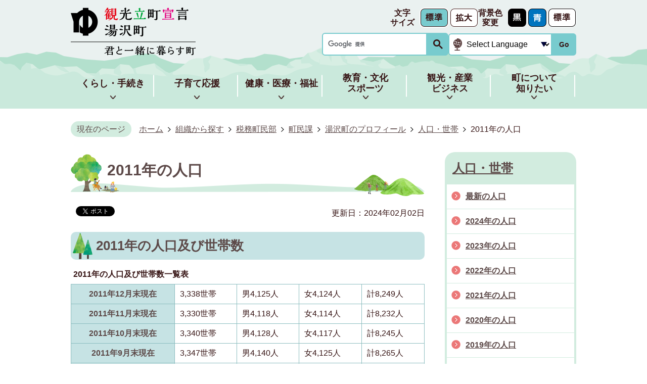

--- FILE ---
content_type: text/html
request_url: https://www.town.yuzawa.lg.jp/soshikikarasagasu/zeimuchomimbu/chominka/5/1/737.html
body_size: 57537
content:
<!DOCTYPE HTML>
<html lang="ja">
<head>
  <meta charset="utf-8">
                                                                                              

        <meta name="keywords" content="">
<meta name="description" content="">    <meta property="og:title" content="2011年の人口|湯沢町公式ホームページ">
<meta property="og:type" content="article">
<meta property="og:url" content="https://www.town.yuzawa.lg.jp/soshikikarasagasu/zeimuchomimbu/chominka/5/1/737.html">
  <meta property="og:image" content="//www.town.yuzawa.lg.jp/theme/base/img_common/ogp_noimage.png" />
  <meta property="og:description" content="              	2011年の人口及び世帯数一覧表									2011年12月末現在									3,338世帯									男4,125人									女4,124人									計8,249人													2011年11月末現在									3,330世帯									男4,118人									女4,114人									計8,232人													2011年10月末現在									3,340世帯									男4,128人									女4,117人									計8,245人													2011年9月末現在									3,347世帯									男4,140人									女4,125人									計8,265人													2011年8月末現在									3,343世帯									男4,135人									女4,131人									計8,266人													2011年7月末現在									3,335世帯									男4,126人									女4,126人									計8,252人													2011年6月末現在									3,332世帯									男4,126人									女4,136人									計8,262人													2011年5月末現在									3,338世帯									男4,133人									女4,135人									計8,268人													2011年4月末現在									3,330世帯									男4,130人									女4,139人									計8,269人													2011年3月末現在									3,311世帯									男4,128人									女4,136人									計8,264人													2011年2月末現在									3,316世帯									男4,164人									女4,152人									計8,316人													2011年1月末現在									3,321世帯									男4,167人									女4,158人									計8,325人						            " />  <meta name="viewport" content="width=750, user-scalable=yes">      <meta name="nsls:timestamp" content="Fri, 02 Feb 2024 00:34:28 GMT">            <title>2011年の人口／湯沢町公式ホームページ</title>    <link rel="canonical" href="https://www.town.yuzawa.lg.jp/soshikikarasagasu/zeimuchomimbu/chominka/5/1/737.html">        
                            <link rel="icon" href="//www.town.yuzawa.lg.jp/favicon.ico">
        <link rel="apple-touch-icon" href="//www.town.yuzawa.lg.jp/theme/base/img_common/smartphone.png">
                                                  <link href="//www.town.yuzawa.lg.jp/theme/base/css/sub.css" rel="stylesheet" type="text/css" class="sp-style">              

                      
            
                                                        <script src="//www.town.yuzawa.lg.jp/theme/base/js/jquery.js"></script>
                              <script src="//www.town.yuzawa.lg.jp/theme/base/js/jquery_cookie.js"></script>
                              <script src="//www.town.yuzawa.lg.jp/theme/base/js/jquery-ui.min.js"></script>
                              <script src="//www.town.yuzawa.lg.jp/theme/base/js/common_lib.js"></script>
                              <script src="//www.town.yuzawa.lg.jp/theme/base/js/jquery.easing.1.3.js"></script>
                              <script src="//www.town.yuzawa.lg.jp/theme/base/js/jquery.bxslider.js"></script>
                              <script src="//www.town.yuzawa.lg.jp/theme/base/js/jquery_dropmenu.js"></script>
                                                          
<script>(function(w,d,s,l,i){w[l]=w[l]||[];w[l].push({'gtm.start':
new Date().getTime(),event:'gtm.js'});var f=d.getElementsByTagName(s)[0],
j=d.createElement(s),dl=l!='dataLayer'?'&l='+l:'';j.async=true;j.src=
'https://www.googletagmanager.com/gtm.js?id='+i+dl;f.parentNode.insertBefore(j,f);
})(window,document,'script','dataLayer','GTM-W7HDK9QR');</script>

<script src="//www.town.yuzawa.lg.jp/theme/base/js/common.js"></script>
<script src="//www.town.yuzawa.lg.jp/theme/base/js/jquery.smartslider.js"></script>
<script src="//www.town.yuzawa.lg.jp/theme/base/js/mutual_switching/mutual_switching.js"></script>
                                              <script src='//www.google.com/jsapi'></script>
                                          <script src="//www.town.yuzawa.lg.jp/theme/base/js/sub.js"></script>
                          

              
                  
  <!--[if lt IE 9]>
  <script src="//www.town.yuzawa.lg.jp/theme/base/js/html5shiv-printshiv.min.js"></script>
  <script src="//www.town.yuzawa.lg.jp/theme/base/js/css3-mediaqueries.js"></script>
  <![endif]-->

  <script>
    var cms_api_token="eyJ0eXAiOiJKV1QiLCJhbGciOiJIUzI1NiJ9.eyJjdXN0b21lcl9jb2RlIjoiMTkxMTk1Iiwic2VydmljZV9uYW1lIjoiU01BUlQgQ01TIn0.RuN4CUtKpKSR8RHi7jmQ7y85MkvAN4CSZFcxyg0uYa4";
    var cms_api_domain="api5th.smart-lgov.jp";
    var cms_api_site="";
    var cms_app_version="";
    var cms_app_id="";
    var site_domain = "https://www.town.yuzawa.lg.jp";
    var theme_name = "base";
    var cms_recruit_no = "1";
    var cms_recruit_history_no = "12";
    var cms_recruit_search_item = '[{"recruit_no":1,"group_no":1,"search_item":{"question_contents_xml":{"title":"写真へのコメント【公開】","message":"100文字まで入力することができます。","type":"5","required":"true","prefix":{},"suffix":{},"textArea":{"lengthCheck":{"maxLength":"100"},"viewLengthCol":"30"}},"question_id":[5,6],"key":["egao_comment","egao_photo"]}}]';
    var is_smartphone = false;  </script>

  
    <script src="//www.town.yuzawa.lg.jp/resource/js/category_attend_list.js?20240202093428"></script>
  
    <script src="//www.town.yuzawa.lg.jp/resource/js/add_tel_link.js"></script>
  

</head>
<body>
            
              
                
  
  
  <p id="smartphone" class="jqs-go-to-sp" style="display: none;">
  <a href="https://www.town.yuzawa.lg.jp/soshikikarasagasu/zeimuchomimbu/chominka/5/1/737.html" class="jqs-go-to-sp">
    <span class="wrap">
      <span class="txt">スマートフォン版を表示</span>
      <span class="ico"></span>
    </span>
  </a>
</p>
  
















  <div id="wrapper" class="s-9901" data-ver="2">
    <div id="wrapper-in">
      <div id="wrapper-in2">

        <div id="header-print">
          <header id="header" class="view-pc">

                          
<p class="to-container"><a href="#container">本文へ</a></p>

<div class="header-subnav-area">
      <p id="header-logo" class="header-logo">
      <a href="https://www.town.yuzawa.lg.jp/index.html">
        <img src="//www.town.yuzawa.lg.jp/theme/base/img_common/pc_header_logo.png" alt="観光立町宣言 湯沢町 君と一緒に暮らす町">
      </a>
    </p>
    <div class="box">
    <div class="box-in">
          
    
<dl class="header-size">
  <dt class="title"><span>文字<br>サイズ</span></dt>
  <dd class="item">
    <button class="ftsize normal">
      <img src="//www.town.yuzawa.lg.jp/theme/base/img_common/headersize_normal_on.png" alt="標準（初期状態）" class="normal-on">
      <img src="//www.town.yuzawa.lg.jp/theme/base/img_common/headersize_normal_off.png" alt="標準に戻す" class="normal-off hide">
    </button>
  </dd>
  <dd class="item2">
    <button class="ftsize up">
      <img src="//www.town.yuzawa.lg.jp/theme/base/img_common/headersize_big_off.png" alt="拡大する" class="big-off">
      <img src="//www.town.yuzawa.lg.jp/theme/base/img_common/headersize_big_on.png" alt="拡大（最大状態）" class="big-on hide">
    </button>
  </dd>
</dl>

<dl class="header-color">
  <dt class="title"><span>背景色<br>変更</span></dt>
  <dd class="item"><a href="#" class="bgcolor" data-bgcolor="color_black"><img src="//www.town.yuzawa.lg.jp/theme/base/img_common/headercolor_black.png" alt="背景色を黒色にする"></a></dd>
  <dd class="item2"><a href="#" class="bgcolor" data-bgcolor="color_blue"><img src="//www.town.yuzawa.lg.jp/theme/base/img_common/headercolor_blue.png" alt="背景色を青色にする"></a></dd>
  <dd class="item3"><a href="#" class="bgcolor" data-bgcolor="color_normal"><img src="//www.town.yuzawa.lg.jp/theme/base/img_common/headercolor_normal.png" alt="背景色を元に戻す"></a></dd>
</dl>        </div>

    <div class="box-in">
      <div class="header-search">
                          




                          
                
                  
                  
                                      <div class="gcse-searchbox-only" data-resultsurl="//www.town.yuzawa.lg.jp/result.html" data-enableAutoComplete="true"></div>
  
                      </div>
  
                















<div class="header-lang-wrapper">
  <div class="header-lang">
    <select class="lang-select js-lang-select" name="translate" title="Select Language">
      <option value="#" lang="en">Select Language</option>
              <option value="https://translate.google.com/translate?hl=en&sl=auto&tl=en&u=https://www.town.yuzawa.lg.jp/soshikikarasagasu/zeimuchomimbu/chominka/5/1/737.html" lang="en">
          English
        </option>
              <option value="https://translate.google.com/translate?hl=zh-TW&sl=auto&tl=zh-TW&u=https://www.town.yuzawa.lg.jp/soshikikarasagasu/zeimuchomimbu/chominka/5/1/737.html" lang="zh-TW">
          中文（繁体）
        </option>
              <option value="https://translate.google.com/translate?hl=zh-CN&sl=auto&tl=zh-CN&u=https://www.town.yuzawa.lg.jp/soshikikarasagasu/zeimuchomimbu/chominka/5/1/737.html" lang="zh-CN">
          中文（簡体）
        </option>
              <option value="https://translate.google.com/translate?hl=ko&sl=auto&tl=ko&u=https://www.town.yuzawa.lg.jp/soshikikarasagasu/zeimuchomimbu/chominka/5/1/737.html" lang="ko">
          &#54620;&#44397;&#50612;
        </option>
              <option value="https://translate.google.com/translate?hl=pt&sl=auto&tl=pt&u=https://www.town.yuzawa.lg.jp/soshikikarasagasu/zeimuchomimbu/chominka/5/1/737.html" lang="pt">
          Portugu&#234;s
        </option>
          </select>
    <button class="btn-lang-select js-btn-lang-select" type="button" lang="en">Go</button>
  </div>
  <div class="lang-error" style="display: none;">
    <p>Select your language</p>
  </div>
</div>          </div>

  </div>
</div>            
                          


<script>
$(function() {
  $('.headerNaviDynBlock').each(function() {
    var block = $(this);
    var list = block.find('.headerNaviDynList');
    block.css('display', 'none');

    var url = block.attr('url');
    if (!url) {
      url = block.attr('data-url');
      if (!url) {
        return;
      }
    }

    $.getJSON(url, function(json) {
      var templateOrig = block.find('.headerNaviPageTemplate');
      if (templateOrig.length == 0) {
        return;
      }
      var template = templateOrig.clone().removeClass('headerNaviPageTemplate').addClass('pageEntity').css('display', '');
      block.find('.pageEntity').remove();
      var count = 0;
      for (var j=0; j<json.length; j++) {
        var item = json[j];
        if (item.is_category_index && item.child_pages_count == 0) {
          continue;
        }
        var entity = template.clone();
        entity.find('.pageLink').attr('href', item.url).text(item.page_name);
        entity.find('.pageDescription').text(item.description);
        list.append(entity);
        count++;
      }
      if (count > 0) {
        block.css('display', '');
      }
      templateOrig.remove();
    });
  });
});
</script>

<!-- 

<script>
$(function() {
  $('.headerNaviDynBlock').each(function() {
    var block = $(this);
    var list = block.find('.headerNaviDynList');
    block.css('display', 'none');

    var url = block.attr('url');
    if (!url) {
      url = block.attr('data-url');
      if (!url) {
        return;
      }
    }

    $.getJSON(url, function(json) {
      var templateOrig = block.find('.headerNaviPageTemplate');
      if (templateOrig.length == 0) {
        return;
      }
      var template = templateOrig.clone().removeClass('headerNaviPageTemplate').addClass('pageEntity').css('display', '');
      block.find('.pageEntity').remove();
      var count = 0;
      for (var j=0; j<json.length; j++) {
        var item = json[j];
        if (item.is_category_index && item.child_pages_count == 0) {
          continue;
        }
        var entity = template.clone();
        entity.find('.pageLink').attr('href', item.url).text(item.page_name);
        entity.find('.pageDescription').text(item.description);
        list.append(entity);
        count++;
      }
      if (count > 0) {
        block.css('display', '');
      }
      templateOrig.remove();
    });
  });
});
</script>
 -->

<script>
$(function() {
  $('.headerNaviDynBlock').each(function() {
    var block = $(this);
    var list = block.find('.headerNaviDynList');
    block.css('display', 'none');

    var url = block.attr('url');
    if (!url) {
      url = block.attr('data-url');
      if (!url) {
        return;
      }
    }

    $.getJSON(url, function(json) {
      var templateOrig = block.find('.headerNaviPageTemplate');
      if (templateOrig.length == 0) {
        return;
      }
      var template = templateOrig.clone().removeClass('headerNaviPageTemplate').addClass('pageEntity').css('display', '');
      block.find('.pageEntity').remove();
      var count = 0;
      for (var j=0; j<json.length; j++) {
        var item = json[j];
        if (item.is_category_index && item.child_pages_count == 0) {
          continue;
        }
        var entity = template.clone();
        entity.find('.pageLink').attr('href', item.url).text(item.page_name);
        entity.find('.pageDescription').text(item.description);
        list.append(entity);
        count++;
      }
      if (count > 0) {
        block.css('display', '');
      }
      templateOrig.remove();
    });
  });
});
</script>
<nav id="gnav">
  <div class="in">
    <ul class="list">
      <li class="nav1 nav">
        <a href="https://www.town.yuzawa.lg.jp/kurashinojoho/kurashi_tetsuzuki/index.html"><span>くらし・手続き</span></a>
                <div class="headerNaviDynBlock" data-url="//www.town.yuzawa.lg.jp/kurashinojoho/kurashi_tetsuzuki/index.tree.json">
          <div class="dropmenu">
            <dl class="dropmenu-in">
              <dt>くらし・手続き</dt>
              <dd>
                <ul class="dropmenu-list headerNaviDynList">
                  <li class="headerNaviPageTemplate"><a class="pageLink"></a></li>
                </ul>
              </dd>
            </dl>
          </div>
        </div>
              </li>
      <li class="nav2 nav">
        <a href="https://www.town.yuzawa.lg.jp/kurashinojoho/kosodateoen_sukusukuyuzawa/index.html"><span>子育て応援</span></a>
                <div class="headerNaviDynBlock" data-url="//www.town.yuzawa.lg.jp/kurashinojoho/kosodateoen_sukusukuyuzawa/index.tree.json">
          <div class="dropmenu">
            <dl class="dropmenu-in">
              <dt>子育て応援</dt>
              <dd>
                <ul class="dropmenu-list headerNaviDynList">
                  <li class="headerNaviPageTemplate"><a class="pageLink"></a></li>
                </ul>
              </dd>
            </dl>
          </div>
        </div>
              </li>
      <li class="nav3 nav">
        <a href="https://www.town.yuzawa.lg.jp/kurashinojoho/kenko_iryo_fukushi/index.html"><span>健康・医療・福祉</span></a>
                <div class="headerNaviDynBlock" data-url="//www.town.yuzawa.lg.jp/kurashinojoho/kenko_iryo_fukushi/index.tree.json">
          <div class="dropmenu">
            <dl class="dropmenu-in">
              <dt>健康・医療・福祉</dt>
              <dd>
                <ul class="dropmenu-list headerNaviDynList">
                  <li class="headerNaviPageTemplate"><a class="pageLink"></a></li>
                </ul>
              </dd>
            </dl>
          </div>
        </div>
              </li>
      <li class="nav4 nav">
        <a href="https://www.town.yuzawa.lg.jp/kurashinojoho/kyoiku_bunka_sports/index.html"><span>教育・文化<br>スポーツ</span></a>
                <div class="headerNaviDynBlock" data-url="//www.town.yuzawa.lg.jp/kurashinojoho/kyoiku_bunka_sports/index.tree.json">
          <div class="dropmenu">
            <dl class="dropmenu-in">
              <dt>教育・文化・スポーツ</dt>
              <dd>
                <ul class="dropmenu-list headerNaviDynList">
                  <li class="headerNaviPageTemplate"><a class="pageLink"></a></li>
                  
                </ul>
              </dd>
            </dl>
          </div>
        </div>
              </li>
      <li class="nav5 nav">
        <a href="https://www.town.yuzawa.lg.jp/kurashinojoho/kanko_sangyo_business/index.html"><span>観光・産業<br>ビジネス</span></a>
                <div class="headerNaviDynBlock" data-url="//www.town.yuzawa.lg.jp/kurashinojoho/kanko_sangyo_business/index.tree.json">
          <div class="dropmenu">
            <dl class="dropmenu-in">
              <dt>観光・産業・ビジネス</dt>
              <dd>
                <ul class="dropmenu-list headerNaviDynList">
                  <li class="headerNaviPageTemplate"><a class="pageLink"></a></li>
                  
                </ul>
              </dd>
            </dl>
          </div>
        </div>
              </li>
      <li class="nav6 nav">
        <a href="https://www.town.yuzawa.lg.jp/kurashinojoho/machinitsuiteshiritai/index.html"><span>町について<br>知りたい</span></a>
                <div class="headerNaviDynBlock" data-url="//www.town.yuzawa.lg.jp/kurashinojoho/machinitsuiteshiritai/index.tree.json">
          <div class="dropmenu">
            <dl class="dropmenu-in">
              <dt>町について知りたい</dt>
              <dd>
                <ul class="dropmenu-list headerNaviDynList">
                  <li class="headerNaviPageTemplate"><a class="pageLink"></a></li>
                  
                </ul>
              </dd>
            </dl>
          </div>
        </div>
              </li>
    </ul>
  </div>
</nav>            
          </header>

          <header id="sp-header" class="view-sp">
                          
<div class="box">
    <p id="sp-header-logo" class="sp-header-logo">
    <a href="https://www.town.yuzawa.lg.jp/index.html">
      <img src="//www.town.yuzawa.lg.jp/theme/base/img_common/sp_header_logo.png" alt="観光立町宣言 湯沢町 君と一緒に暮らす町">
    </a>
  </p>
    <nav id="sp-header-nav">
    <div class="menu-btn-area">
      <p class="menu-btn-menu"><a href="#"><img src="//www.town.yuzawa.lg.jp/theme/base/img_common/menu_btn_menu.png" alt="メニュー"></a></p>
    </div>
  </nav>
</div>

        <!-- スマホ用モーダル（通常） -->

  <div class="modal-menu-bg"></div>
  <div class="modal-menu">
    <div class="in">
      <nav class="sp-nav" aria-label="スマホ展開メニュー">
        <ul class="nav-list" role="tablist">
          <li class="box">
            <p class="title">
              <a href="https://www.town.yuzawa.lg.jp/kurashinojoho/kurashi_tetsuzuki/index.html">くらし・手続き</a>
              <button type="button" role="tab" aria-controls="sp-nav1" aria-selected="false" aria-expanded="false" class="plus"><span>くらし・手続きを開く</span></button>
            </p>
                        <div class="bloc" role="tabpanel" id="sp-nav1" aria-hidden="true">
              <div class="headerNaviDynBlock" data-url="//www.town.yuzawa.lg.jp/kurashinojoho/kurashi_tetsuzuki/index.tree.json">
                <ul class="list headerNaviDynList">
                  <li class="headerNaviPageTemplate"><a class="pageLink"></a></li>
                </ul>
              </div>
            </div>
                      </li>
    
          <li class="box">
            <p class="title">
              <a href="https://www.town.yuzawa.lg.jp/kurashinojoho/kosodateoen_sukusukuyuzawa/index.html">子育て応援</a>
              <button type="button" role="tab" aria-controls="sp-nav2" aria-selected="false" aria-expanded="false" class="plus"><span>子育て応援を開く</span></button>
            </p>
                        <div class="bloc" role="tabpanel" id="sp-nav2" aria-hidden="true">
              <div class="headerNaviDynBlock" data-url="//www.town.yuzawa.lg.jp/kurashinojoho/kosodateoen_sukusukuyuzawa/index.tree.json">
                <ul class="list headerNaviDynList">
                  <li class="headerNaviPageTemplate"><a class="pageLink"></a></li>
                </ul>
              </div>
            </div>
                      </li>
    
          <li class="box">
            <p class="title">
              <a href="https://www.town.yuzawa.lg.jp/kurashinojoho/kenko_iryo_fukushi/index.html">健康・医療・福祉</a>
              <button type="button" role="tab" aria-controls="sp-nav3" aria-selected="false" aria-expanded="false" class="plus"><span>健康・医療・福祉を開く</span></button>
            </p>
                        <div class="bloc" role="tabpanel" id="sp-nav3" aria-hidden="true">
              <div class="headerNaviDynBlock" data-url="//www.town.yuzawa.lg.jp/kurashinojoho/kenko_iryo_fukushi/index.tree.json">
                <ul class="list headerNaviDynList">
                  <li class="headerNaviPageTemplate"><a class="pageLink"></a></li>
                </ul>
              </div>
            </div>
                      </li>
    
          <li class="box">
            <p class="title">
              <a href="https://www.town.yuzawa.lg.jp/kurashinojoho/kyoiku_bunka_sports/index.html">教育・文化・スポーツ</a>
              <button type="button" role="tab" aria-controls="sp-nav4" aria-selected="false" aria-expanded="false" class="plus"><span>教育・文化・スポーツを開く</span></button>
            </p>
                        <div class="bloc" role="tabpanel" id="sp-nav4" aria-hidden="true">
              <div class="headerNaviDynBlock" data-url="//www.town.yuzawa.lg.jp/kurashinojoho/kyoiku_bunka_sports/index.tree.json">
                <ul class="list headerNaviDynList">
                  <li class="headerNaviPageTemplate"><a class="pageLink"></a></li>
                </ul>
              </div>
            </div>
                      </li>
    
          <li class="box">
            <p class="title">
              <a href="https://www.town.yuzawa.lg.jp/kurashinojoho/kanko_sangyo_business/index.html">観光・産業・ビジネス</a>
              <button type="button" role="tab" aria-controls="sp-nav5" aria-selected="false" aria-expanded="false" class="plus"><span>観光・産業・ビジネスを開く</span></button>
            </p>
                        <div class="bloc" role="tabpanel" id="sp-nav5" aria-hidden="true">
              <div class="headerNaviDynBlock" data-url="//www.town.yuzawa.lg.jp/kurashinojoho/kanko_sangyo_business/index.tree.json">
                <ul class="list headerNaviDynList">
                  <li class="headerNaviPageTemplate"><a class="pageLink"></a></li>
                </ul>
              </div>
            </div>
                      </li>
    
          <li class="box">
            <p class="title">
              <a href="https://www.town.yuzawa.lg.jp/kurashinojoho/machinitsuiteshiritai/index.html">町について知りたい</a>
              <button type="button" role="tab" aria-controls="sp-nav6" aria-selected="false" aria-expanded="false" class="plus"><span>町について知りたいを開く</span></button>
            </p>
                        <div class="bloc" role="tabpanel" id="sp-nav6" aria-hidden="true">
              <div class="headerNaviDynBlock" data-url="//www.town.yuzawa.lg.jp/kurashinojoho/machinitsuiteshiritai/index.tree.json">
                <ul class="list headerNaviDynList">
                  <li class="headerNaviPageTemplate"><a class="pageLink"></a></li>
                </ul>
              </div>
            </div>
                      </li>
        </ul>
      </nav>
      
      <div class="modal-support">
              <!--  -->

<div class="support-block">
  <div class="support-in">
    <dl class="header-size">
      <dt class="title"><span>文字サイズ</span></dt>
      <dd class="item">
        <button type="button" class="ftsize normal">
          <img src="//www.town.yuzawa.lg.jp/theme/base/img_common/sp_headersize_normal_on.png" alt="標準（初期状態）" class="normal-on">
          <img src="//www.town.yuzawa.lg.jp/theme/base/img_common/sp_headersize_normal_off.png" alt="標準に戻す" class="normal-off hide">
        </button>
      </dd>
      <dd class="item2">
        <button type="button" class="ftsize up">
          <img src="//www.town.yuzawa.lg.jp/theme/base/img_common/sp_headersize_big_off.png" alt="拡大する" class="big-off">
          <img src="//www.town.yuzawa.lg.jp/theme/base/img_common/sp_headersize_big_on.png" alt="拡大（最大状態）" class="big-on hide">
        </button>
      </dd>
    </dl>
    
    <dl class="header-color">
      <dt class="title"><span>背景色変更</span></dt>
      <dd class="item"><button type="button" class="bgcolor" data-bgcolor="color_black"><img src="//www.town.yuzawa.lg.jp/theme/base/img_common/sp_headercolor_black.png" alt="背景色を黒色にする"></button></dd>
      <dd class="item2"><button type="button" class="bgcolor" data-bgcolor="color_blue"><img src="//www.town.yuzawa.lg.jp/theme/base/img_common/sp_headercolor_blue.png" alt="背景色を青色にする"></button></dd>
      <dd class="item3"><button type="button" class="bgcolor" data-bgcolor="color_normal"><img src="//www.town.yuzawa.lg.jp/theme/base/img_common/sp_headercolor_normal.png" alt="背景色を元に戻す"></button></dd>
    </dl>
    
              




                          
                
                  
                  
                                      <div class="gcse-searchbox-only" data-resultsurl="//www.town.yuzawa.lg.jp/result.html" data-enableAutoComplete="true"></div>
  
                        















<div class="header-lang-wrapper">
  <div class="header-lang">
    <select class="lang-select js-lang-select" name="translate" title="Select Language">
      <option value="#" lang="en">Select Language</option>
              <option value="https://translate.google.com/translate?hl=en&sl=auto&tl=en&u=https://www.town.yuzawa.lg.jp/soshikikarasagasu/zeimuchomimbu/chominka/5/1/737.html" lang="en">
          English
        </option>
              <option value="https://translate.google.com/translate?hl=zh-TW&sl=auto&tl=zh-TW&u=https://www.town.yuzawa.lg.jp/soshikikarasagasu/zeimuchomimbu/chominka/5/1/737.html" lang="zh-TW">
          中文（繁体）
        </option>
              <option value="https://translate.google.com/translate?hl=zh-CN&sl=auto&tl=zh-CN&u=https://www.town.yuzawa.lg.jp/soshikikarasagasu/zeimuchomimbu/chominka/5/1/737.html" lang="zh-CN">
          中文（簡体）
        </option>
              <option value="https://translate.google.com/translate?hl=ko&sl=auto&tl=ko&u=https://www.town.yuzawa.lg.jp/soshikikarasagasu/zeimuchomimbu/chominka/5/1/737.html" lang="ko">
          &#54620;&#44397;&#50612;
        </option>
              <option value="https://translate.google.com/translate?hl=pt&sl=auto&tl=pt&u=https://www.town.yuzawa.lg.jp/soshikikarasagasu/zeimuchomimbu/chominka/5/1/737.html" lang="pt">
          Portugu&#234;s
        </option>
          </select>
    <button class="btn-lang-select js-btn-lang-select" type="button" lang="en">Go</button>
  </div>
  <div class="lang-error" style="display: none;">
    <p>Select your language</p>
  </div>
</div>      </div>
</div>              <div class="go-to-pc-btn jqs-go-to-pc">
          <a href="https://www.town.yuzawa.lg.jp/soshikikarasagasu/zeimuchomimbu/chominka/5/1/737.html" class="jqs-go-to-pc sp-view-pc">
            <img src="//www.town.yuzawa.lg.jp/theme/base/img_common/ico_pc.png" alt="PC版で表示アイコン">
            <span>PC版で表示する</span>
          </a>
        </div>
      </div>
      <p class="modal-menu-close">
        <a href="#">
          <span>メニューを閉じる</span>
          <img src="//www.town.yuzawa.lg.jp/theme/base/img_common/sp_modal_close.png" alt="閉じる">
        </a>
      </p>
    </div>
  </div>                        </header>

        </div>

        <dl id="pankuzu" class="clearfix">
          <dt class="title">現在のページ</dt>
          <dd class="in">
            

<ul class="list">
              <li><a href="https://www.town.yuzawa.lg.jp/index.html">ホーム</a></li>
                  <li class="icon"><a href="https://www.town.yuzawa.lg.jp/soshikikarasagasu/index.html">組織から探す</a></li>
                  <li class="icon"><a href="https://www.town.yuzawa.lg.jp/soshikikarasagasu/zeimuchomimbu/index.html">税務町民部</a></li>
                  <li class="icon"><a href="https://www.town.yuzawa.lg.jp/soshikikarasagasu/zeimuchomimbu/chominka/index.html">町民課</a></li>
                  <li class="icon"><a href="https://www.town.yuzawa.lg.jp/soshikikarasagasu/zeimuchomimbu/chominka/5/index.html">湯沢町のプロフィール</a></li>
                  <li class="icon"><a href="https://www.town.yuzawa.lg.jp/soshikikarasagasu/zeimuchomimbu/chominka/5/1/index.html">人口・世帯</a></li>
            <li class="icon"><span>2011年の人口</span></li>
  </ul>
          </dd>
        </dl>

        <section id="container">
          <div id="container-in" class="clearfix">

            <article id="contents" role="main">

                                
      <h1 class="title"><span class="bg"><span class="bg2">2011年の人口</span></span></h1>
    
  
                
              <div id="social-update-area">
                                                                                  <div id="social" class="rs_preserve">
        <div class="clearfix in">

          <script>
            $(document).ready(function () {
              $('.fb-like').attr('data-href', location.href);
              $('.fb-share-button').attr('data-href', location.href);
              $('.line-it-button').attr('data-url', location.href);
            });
          </script>

                    <script>!function(d,s,id){var js,fjs=d.getElementsByTagName(s)[0],p=/^http:/.test(d.location)?'http':'https';if(!d.getElementById(id)){js=d.createElement(s);js.id=id;js.src=p+'://platform.twitter.com/widgets.js';fjs.parentNode.insertBefore(js,fjs);}}(document, 'script', 'twitter-wjs');</script>

                              <div id="fb-root"></div>
          <script>
            (function(d, s, id) {
              var js, fjs = d.getElementsByTagName(s)[0];
              if (d.getElementById(id)) return;
              js = d.createElement(s); js.id = id;
              js.src = "//connect.facebook.net/ja_JP/sdk.js#xfbml=1&version=v3.3";
              fjs.parentNode.insertBefore(js, fjs);
            } (document, 'script', 'facebook-jssdk'));
          </script>

          <ul id="sns-list" class="list">
                        <li>
              <div class="fb-like" data-href="" data-layout="button" data-action="like" data-size="small" data-show-faces="false" data-share="true"></div>
            </li>

                        <li><div><a href="https://twitter.com/share" target="_blank" class="twitter-share-button">Tweet</a></div></li>
            
                        <li class="view-sp">
              <div class="line-it-button" data-lang="ja" data-type="share-a" data-env="REAL" data-url="" data-color="default" data-size="small" data-count="false" data-ver="3" style="display: none;"></div>
              <script src="https://www.line-website.com/social-plugins/js/thirdparty/loader.min.js" async="async" defer="defer"></script>
            </li>
          </ul>

        </div>
      </div>
                                                                                            

  
                
            
            
                     
        <p class="update">更新日：2024年02月02日</p>

  
                              </div>
                            
              <div id="contents-in">      
        
        
                <div class="free-layout-area">
          <div>
            
            
            
            <h2><span class="bg"><span class="bg2"><span class="bg3">2011年の人口及び世帯数</span></span></span></h2>
          
          
          
          

            
            
            
            <div class="wysiwyg">
              <table style="width:100%;">
	<caption>2011年の人口及び世帯数一覧表</caption>
	<tbody>
		<tr>
			<th scope="row">
			<p>2011年12月末現在</p>
			</th>
			<td>
			<p>3,338世帯</p>
			</td>
			<td>
			<p>男4,125人</p>
			</td>
			<td>
			<p>女4,124人</p>
			</td>
			<td>
			<p>計8,249人</p>
			</td>
		</tr>
		<tr>
			<th scope="row">
			<p>2011年11月末現在</p>
			</th>
			<td>
			<p>3,330世帯</p>
			</td>
			<td>
			<p>男4,118人</p>
			</td>
			<td>
			<p>女4,114人</p>
			</td>
			<td>
			<p>計8,232人</p>
			</td>
		</tr>
		<tr>
			<th scope="row">
			<p>2011年10月末現在</p>
			</th>
			<td>
			<p>3,340世帯</p>
			</td>
			<td>
			<p>男4,128人</p>
			</td>
			<td>
			<p>女4,117人</p>
			</td>
			<td>
			<p>計8,245人</p>
			</td>
		</tr>
		<tr>
			<th scope="row">
			<p>2011年9月末現在</p>
			</th>
			<td>
			<p>3,347世帯</p>
			</td>
			<td>
			<p>男4,140人</p>
			</td>
			<td>
			<p>女4,125人</p>
			</td>
			<td>
			<p>計8,265人</p>
			</td>
		</tr>
		<tr>
			<th scope="row">
			<p>2011年8月末現在</p>
			</th>
			<td>
			<p>3,343世帯</p>
			</td>
			<td>
			<p>男4,135人</p>
			</td>
			<td>
			<p>女4,131人</p>
			</td>
			<td>
			<p>計8,266人</p>
			</td>
		</tr>
		<tr>
			<th scope="row">
			<p>2011年7月末現在</p>
			</th>
			<td>
			<p>3,335世帯</p>
			</td>
			<td>
			<p>男4,126人</p>
			</td>
			<td>
			<p>女4,126人</p>
			</td>
			<td>
			<p>計8,252人</p>
			</td>
		</tr>
		<tr>
			<th scope="row">
			<p>2011年6月末現在</p>
			</th>
			<td>
			<p>3,332世帯</p>
			</td>
			<td>
			<p>男4,126人</p>
			</td>
			<td>
			<p>女4,136人</p>
			</td>
			<td>
			<p>計8,262人</p>
			</td>
		</tr>
		<tr>
			<th scope="row">
			<p>2011年5月末現在</p>
			</th>
			<td>
			<p>3,338世帯</p>
			</td>
			<td>
			<p>男4,133人</p>
			</td>
			<td>
			<p>女4,135人</p>
			</td>
			<td>
			<p>計8,268人</p>
			</td>
		</tr>
		<tr>
			<th scope="row">
			<p>2011年4月末現在</p>
			</th>
			<td>
			<p>3,330世帯</p>
			</td>
			<td>
			<p>男4,130人</p>
			</td>
			<td>
			<p>女4,139人</p>
			</td>
			<td>
			<p>計8,269人</p>
			</td>
		</tr>
		<tr>
			<th scope="row">
			<p>2011年3月末現在</p>
			</th>
			<td>
			<p>3,311世帯</p>
			</td>
			<td>
			<p>男4,128人</p>
			</td>
			<td>
			<p>女4,136人</p>
			</td>
			<td>
			<p>計8,264人</p>
			</td>
		</tr>
		<tr>
			<th scope="row">
			<p>2011年2月末現在</p>
			</th>
			<td>
			<p>3,316世帯</p>
			</td>
			<td>
			<p>男4,164人</p>
			</td>
			<td>
			<p>女4,152人</p>
			</td>
			<td>
			<p>計8,316人</p>
			</td>
		</tr>
		<tr>
			<th scope="row">
			<p>2011年1月末現在</p>
			</th>
			<td>
			<p>3,321世帯</p>
			</td>
			<td>
			<p>男4,167人</p>
			</td>
			<td>
			<p>女4,158人</p>
			</td>
			<td>
			<p>計8,325人</p>
			</td>
		</tr>
	</tbody>
</table>
            </div>
          
          
          
          

            
            
            
            <h3><span class="bg"><span class="bg2"><span class="bg3">関連リンク</span></span></span></h3>
          
          
          
          
<p class="link-item"><a class="icon" href="https://www.town.yuzawa.lg.jp/soshikikarasagasu/zeimuchomimbu/chominka/5/1/6842.html">2024年の人口</a></p>
<p class="link-item"><a class="icon" href="https://www.town.yuzawa.lg.jp/soshikikarasagasu/zeimuchomimbu/chominka/5/1/6343.html">2023年の人口</a></p>
<p class="link-item"><a class="icon" href="https://www.town.yuzawa.lg.jp/kurashinojoho/machinitsuiteshiritai/10/1/6059.html">2022年の人口</a></p>
<p class="link-item"><a class="icon" href="https://www.town.yuzawa.lg.jp/soshikikarasagasu/zeimuchomimbu/chominka/5/1/732.html">2021年の人口</a></p>
<p class="link-item"><a class="icon" href="https://www.town.yuzawa.lg.jp/kurashinojoho/machinitsuiteshiritai/10/1/3780.html">2020年の人口</a></p>
<p class="link-item"><a class="icon" href="https://www.town.yuzawa.lg.jp/soshikikarasagasu/zeimuchomimbu/chominka/5/1/3218.html">2019年の人口</a></p>
<p class="link-item"><a class="icon" href="https://www.town.yuzawa.lg.jp/soshikikarasagasu/zeimuchomimbu/chominka/5/1/744.html">2018年の人口</a></p>
<p class="link-item"><a class="icon" href="https://www.town.yuzawa.lg.jp/soshikikarasagasu/zeimuchomimbu/chominka/5/1/743.html">2017年の人口</a></p>
<p class="link-item"><a class="icon" href="https://www.town.yuzawa.lg.jp/soshikikarasagasu/zeimuchomimbu/chominka/5/1/740.html">2016年の人口</a></p>
<p class="link-item"><a class="icon" href="https://www.town.yuzawa.lg.jp/soshikikarasagasu/zeimuchomimbu/chominka/5/1/741.html">2015年の人口</a></p>
<p class="link-item"><a class="icon" href="https://www.town.yuzawa.lg.jp/soshikikarasagasu/zeimuchomimbu/chominka/5/1/742.html">2014年の人口</a></p>
<p class="link-item"><a class="icon" href="https://www.town.yuzawa.lg.jp/soshikikarasagasu/zeimuchomimbu/chominka/5/1/739.html">2013年の人口</a></p>
<p class="link-item"><a class="icon" href="https://www.town.yuzawa.lg.jp/soshikikarasagasu/zeimuchomimbu/chominka/5/1/738.html">2012年の人口</a></p>
<p class="link-item"><a class="icon" href="https://www.town.yuzawa.lg.jp/soshikikarasagasu/zeimuchomimbu/chominka/5/1/736.html">2010年の人口</a></p>
<p class="link-item"><a class="icon" href="https://www.town.yuzawa.lg.jp/soshikikarasagasu/zeimuchomimbu/chominka/5/1/735.html">2009年の人口</a></p>
<p class="link-item"><a class="icon" href="https://www.town.yuzawa.lg.jp/soshikikarasagasu/zeimuchomimbu/chominka/5/1/734.html">2008年の人口</a></p>
<p class="link-item"><a class="icon" href="https://www.town.yuzawa.lg.jp/soshikikarasagasu/zeimuchomimbu/chominka/5/1/733.html">2007年の人口</a></p>
</div>
        </div>
        
        


            
              
                                                                  <!-- 「お問い合わせ先」 -->
                                                        
      <div class="toiawase">
      <div class="toiawase-in">
        <h2 class="title"><span class="bg"><span class="bg2">この記事に関するお問い合わせ先</span></span></h2>
        <div class="in">
                    <div class="name"><p>税務町民部 町民課<br><br>〒949-6192<br>新潟県南魚沼郡湯沢町大字神立300番地<br>電話番号：025-784-3453<br>ファックス：025-784-2724<br><br><a href="https://www.town.yuzawa.lg.jp/cgi-bin/inquiry.php/1">メールフォームによるお問い合わせ</a></p></div>
        </div>
      </div>
    </div>
                    
                     <!-- pdfダウンロード -->

                                        <div class="attend-container" style="display:none;" data-meta-url="//www.town.yuzawa.lg.jp/soshikikarasagasu/zeimuchomimbu/chominka/5/1/index.meta.json" data-scenario-url="//www.town.yuzawa.lg.jp/cgi-bin/scenario.php" data-ref-page-no="737">
          <h2 class="head-title"><span class="bg"><span class="bg2">よくある質問</span></span></h2>
        <ul class="attend-list">
    </ul>
  </div>
                  
                  
  


                  
                
              <!-- //#contents-in  -->
              </div>
            <!-- //#contents  -->
            </article>

                                                                                                        
              
                <nav id="side-nav">
        <section class="side-nav-list">
                    
    <script>
  function cmsDynDateFormat(date, format) {
    var jpWeek = ['日', '月', '火', '水', '木', '金', '土'];
    return format.replace('%Y', date.getFullYear()).replace('%m', ('0' + (date.getMonth() + 1)).slice(-2)).replace('%d', ('0' + date.getDate()).slice(-2)).replace('%a', jpWeek[date.getDay()])
        .replace('%H', ('0' + date.getHours()).slice(-2)).replace('%M', ('0' + date.getMinutes()).slice(-2)).replace('%S', ('0' + date.getSeconds()).slice(-2));
  }
  function cmsDynExecuteGetPageList() {
    var outerBlocks = $('.pageListDynBlock');
    outerBlocks.each(function() {
      var block = $(this);
      block.find('.pageListExists').css('display', 'none');
      block.find('.pageListNotExists').css('display', 'none');

      var url = block.attr('data-url');

      var cond = {};

      cond.limit = parseInt(block.attr('data-limit'));
      cond.showIndex = parseInt(block.attr('data-show-index'));
      cond.showMobile = parseInt(block.attr('data-show-mobile'));
      dateBegin = block.attr('data-date-begin');
      dateSpan = block.attr('data-date-span');

      cond.curPageNo = block.attr('data-current-page-no');
      cond.dirClass = block.attr('data-dir-class');
      cond.pageClass = block.attr('data-page-class');

      cond.timeBegin = 0;
      if (dateBegin) {
        cond.timeBegin = new Date(dateBegin);
      } else if (dateSpan) {
        cond.timeBegin = Date.now() - dateSpan * 86400000;
      }
      var recentSpan = block.attr('data-recent-span');
      cond.recentBegin = 0;
      if (recentSpan) {
        cond.recentBegin = Date.now() - recentSpan * 86400000;
      }
      cond.dateFormat = block.attr('data-date-format');
      if (!cond.dateFormat) {
        cond.dateFormat = '%Y/%m/%d %H:%M:%S';
      }
      cond.joinGrue = block.attr('data-join-grue');
      if (!cond.joinGrue) {
        cond.joinGrue = ' , ';
      }
      cond.eventDateFormat = block.attr('data-event-date-format');
      if (!cond.eventDateFormat) {
        cond.eventDateFormat = cond.dateFormat;
      }
      cond.eventType = block.attr('data-event-type');
      cond.eventField = block.attr('data-event-field');
      cond.eventArea = block.attr('data-event-area');
      eventDateSpan = block.attr('data-event-date-span');
      cond.eventTimeEnd = 0;
      if (eventDateSpan) {
        cond.eventTimeEnd = Date.now() + eventDateSpan * 86400000;
      }

      // タグ
      cond.tagDisplay = block.attr('data-show-tags');
      cond.tagPosition = block.attr('data-tags-position');
      cond.tagFilterTargets = block.attr('data-tag-filter-targets');

      $.getJSON(url, function(json) {
        cmsDynApplyPageListJson(block, json, cond);
      }).fail(function(jqxhr, textStatus, error) {
        block.css('display', 'none');
      });
    });
  }
  function cmsDynApplyPageListJson(block, json, cond) {
    var now = Date.now();
    var list = block.find('.pageListBlock');
    var template = list.find('.pageEntity:first').clone();
    list.find('.pageEntity').remove();

    var count = 0;

    for (var i = 0; i < json.length; i++) {
      var item = json[i];
      var itemDate = new Date(item.publish_datetime);

      if (!cond.showIndex && item.is_category_index) {
        continue;
      }
      if (!cond.showMobile && item.is_keitai_page) {
        continue;
      }
      if (cond.timeBegin && itemDate.getTime() < cond.timeBegin) {
        continue;
      }

      // タグによる絞込み
      if ('tag' in item && item.tag && cond.tagFilterTargets != null) {
        var filteringNos = (!isNaN(cond.tagFilterTargets)) ? [cond.tagFilterTargets] : cond.tagFilterTargets.split(/,|\s/);
        var isTarget = false;
        item.tag.forEach(function(tagItem, idx) {
          if (filteringNos.indexOf(tagItem.tag_no + "") >= 0) {
            isTarget = true;
          }
        });
        if (!isTarget) {
          continue;
        }
      }

      var entity = template.clone();
      if ('event' in item && item['event']) {
        var pageEvent = item['event'];
        if (cond.eventType && cond.eventType != pageEvent.event_type_name) {
          continue;
        }
        if (cond.eventField && $.inArray(cond.eventField, pageEvent.event_fields) < 0) {
          continue;
        }
        if (cond.eventArea && $.inArray(cond.eventArea, pageEvent.event_area) < 0) {
          continue;
        }

        var eventDateString = '';
        if (cond.eventTimeEnd) {
          if (pageEvent.event_date_type_id == 0) {
            var startDatetime = pageEvent.event_start_datetime ? new Date(pageEvent.event_start_datetime) : false;
            var endDatetime = pageEvent.event_end_datetime ? new Date(pageEvent.event_end_datetime) : false;
            if (startDatetime && endDatetime) {
              if (startDatetime.getTime() > cond.eventTimeEnd || endDatetime.getTime() <= now) {
                continue;
              }
              eventDateString = cmsDynDateFormat(startDatetime, cond.eventDateFormat) + '～' + cmsDynDateFormat(endDatetime, cond.eventDateFormat);
            } else if (startDatetime) {
              if (startDatetime.getTime() > cond.eventTimeEnd) {
                continue;
              }
            } else {
              if (endDatetime.getTime() <= now) {
                continue;
              }
              eventDateString = '～' + cmsDynDateFormat(endDatetime, cond.eventDateFormat);
            }
          } else if (pageEvent.event_date_type_id == 1) {
            var filteredDates = $.grep(pageEvent.event_dates, function(value, index) {
              var eventTime1 = new Date(value[0]+'T00:00:00+09:00').getTime();
              var eventTime2 = new Date(value[1]+'T23:59:59+09:00').getTime();
              return (eventTime1 <= cond.eventTimeEnd && eventTime2 >= now);
            });
            if (filteredDates.length == 0) {
              continue;
            }
          }
        }
        if (pageEvent.event_place) {
          entity.find('.pageEventPlaceExists').css('display', '');
          entity.find('.pageEventPlace').text(pageEvent.event_place);
        } else {
          entity.find('.pageEventPlaceExists').css('display', 'none');
          entity.find('.pageEventPlace').text('');
        }
        if (pageEvent.event_date_supplement) {
          entity.find('.pageEventDateExists').css('display', '');
          entity.find('.pageEventDate').text(pageEvent.event_date_supplement);
        } else if (eventDateString.length > 0) {
          entity.find('.pageEventDateExists').css('display', '');
          entity.find('.pageEventDate').text(eventDateString);
        } else {
          entity.find('.pageEventDateExists').css('display', 'none');
          entity.find('.pageEventDate').text('');
        }

        if (pageEvent.event_type_name) {
          entity.find('.pageEventTypeExists').css('display', '');
          entity.find('.pageEventType').text(pageEvent.event_type_name);
        } else {
          entity.find('.pageEventTypeExists').css('display', 'none');
          entity.find('.pageEventType').text('');
        }
        if (pageEvent.event_fields && pageEvent.event_fields.length > 0) {
          entity.find('.pageEventFieldsExists').css('display', '');
          entity.find('.pageEventFields').text(pageEvent.event_fields.join(cond.joinGrue));
        } else {
          entity.find('.pageEventFieldsExists').css('display', 'none');
          entity.find('.pageEventFields').text('');
        }
        if (pageEvent.event_area && pageEvent.event_area.length > 0) {
          entity.find('.pageEventAreaExists').css('display', '');
          entity.find('.pageEventArea').text(pageEvent.event_area.join(cond.joinGrue));
        } else {
          entity.find('.pageEventAreaExists').css('display', 'none');
          entity.find('.pageEventArea').text('');
        }
        entity.find('.pageEventExists').css('display', '');
      } else {
        entity.find('.pageEventExists').css('display', 'none');
      }

      entity.find('.pageDate').each(function() {
        var dateString = cmsDynDateFormat(itemDate, cond.dateFormat);
        $(this).text(dateString);
      });
      var pageLink = entity.find('a.pageLink');
      if (cond.curPageNo == item.page_no) {
        pageLink.removeAttr('href').removeAttr('page_no').css('display', 'none');
        pageLink.parent().append('<span class="pageNoLink">' + item.page_name + '</span>');
      } else {
        pageLink.attr('href', item.url).append('<span class="title-text">' + item.page_name + '</span>');
        pageLink.find('.pageNoLink').remove();
      }

      entity.find('.pageDescription').text(item.description);

      if ('thumbnail_image' in item && item.thumbnail_image) {
        entity.find('.pageThumbnail').append($('<img>', {src: item.thumbnail_image, alt: ""}));
      } else {
        entity.find('.pageThumbnail').remove();
      }

      if (cond.recentBegin && itemDate.getTime() >= cond.recentBegin) {
        entity.find('.pageRecent').css('display', '');
      } else {
        entity.find('.pageRecent').css('display', 'none');
      }

      // タグ付与
      if ('tag' in item && item.tag) {
        if (item.tag.length > 0) {
          var DEFINE_CLASS_NAME_WHEN_TAG_TYPE_IMAGE = 'tag-type-image';
          var DEFINE_CLASS_NAME_WHEN_TAG_TYPE_TEXT = 'tag-type-text';
          var DEFINE_CLASS_NAME_WHEN_TAG_POSITION_BEFORE = 'tag-pos-before';
          var DEFINE_CLASS_NAME_WHEN_TAG_POSITION_AFTER = 'tag-pos-after';
          var DEFINE_CLASS_NAME_TAG_BLOCK = 'tags';
          var DEFINE_CLASS_NAME_TAG = 'tag';
          var DEFINE_CLASS_NAME_TAG_INNER = 'tag-bg';

          // タグの表示位置を判定
          var tagPositionClassName = (cond.tagPosition == 1) ? DEFINE_CLASS_NAME_WHEN_TAG_POSITION_BEFORE : DEFINE_CLASS_NAME_WHEN_TAG_POSITION_AFTER;

          // タグ出力の外枠を生成
          var tagListWrapperHtml = $('<span>', {
            class: [DEFINE_CLASS_NAME_TAG_BLOCK, tagPositionClassName].join(' ')
          });

          item.tag.forEach(function(tagItem, idx) {
            // タグの中身を設定
            var tagBody;
            if (tagItem.image_file_name != null && tagItem.image_file_name != "") {
              // 画像
              tagBody = $('<span>', {
                class: DEFINE_CLASS_NAME_TAG + tagItem.tag_no,
              }).append($('<img>', {
                class: [DEFINE_CLASS_NAME_TAG_INNER, DEFINE_CLASS_NAME_WHEN_TAG_TYPE_IMAGE].join(' '),
                src: tagItem.image_url,
                alt: tagItem.tag_name
              }));
            } else {
              // テキスト
              tagBody = $('<span>', {
                class: DEFINE_CLASS_NAME_TAG + tagItem.tag_no,
              }).append($('<span>', {
                class: [DEFINE_CLASS_NAME_TAG_INNER, DEFINE_CLASS_NAME_WHEN_TAG_TYPE_TEXT].join(' '),
                text: tagItem.tag_name
              }));
            }
            tagListWrapperHtml.append(tagBody);
          });

          // 出力
          if (cond.tagDisplay == 1) {
            if (tagPositionClassName === DEFINE_CLASS_NAME_WHEN_TAG_POSITION_BEFORE) {
              entity.find('a.pageLink').before(tagListWrapperHtml);
            } else {
              entity.find('a.pageLink').after(tagListWrapperHtml);
            }
          }
        }
      }

      var removeClasses = [];
      var appendClasses = [];
      if (item.is_category_index) {
        appendClasses = cond.dirClass ? cond.dirClass.split(' ') : [];
        removeClasses = cond.pageClass ? cond.pageClass.split(' ') : [];
      } else {
        removeClasses = cond.dirClass ? cond.dirClass.split(' ') : [];
        appendClasses = cond.pageClass ? cond.pageClass.split(' ') : [];
      }
      $.each(removeClasses, function(idx, val){
        entity.removeClass(val);
      });
      $.each(appendClasses, function(idx, val){
        entity.addClass(val);
      });

      entity.css('display', '');
      list.append(entity);
      count++;
      if (cond.limit && count >= cond.limit) {
        break;
      }
    }
    if (count) {
      block.css('display', '');
      block.find('.pageListExists').css('display', '');
      block.find('.pageListNotExists').css('display', 'none');
    } else {
      block.css('display', '');
      block.find('.pageListExists').css('display', 'none');
      block.find('.pageListNotExists').css('display', '');
    }
  };
</script>

<script>
$(function() {
  cmsDynExecuteGetPageList();
});
</script>


    
  <div class="pageListDynBlock" data-url="//www.town.yuzawa.lg.jp/soshikikarasagasu/zeimuchomimbu/chominka/5/1/index.tree.json"
   data-show-shortcut="1" data-show-index="1"
   data-current-page-no="737">
    <dl class="pageListExists">
      <dt class="title">
        <span class="bg"><span class="bg2"><a href="//www.town.yuzawa.lg.jp/soshikikarasagasu/zeimuchomimbu/chominka/5/1/index.html">人口・世帯</a></span></span>
      </dt>
      <dd class="in">
        <ul class="list clearfix pageListBlock">
          <li class="pageEntity" style="display:none;">
            <a class="pageLink"></a>
          </li>
        </ul>
      </dd>
    </dl>
  </div>
          </section>
    
       
  </nav>                  
          <!-- //#container-in  -->
          </div>
        <!-- //#container  -->
        </section>

        <div id="footer-print">
          
                      <footer id="footer" class="footer">
  <div class="in">
    <div class="footer-contents">
      <address class="footer-add-wrap">
        <div class="footer-title-box">
          <p class="footer-title">湯沢町役場</p>
          <span>法人番号 9000020154610</span>
        </div>
        <div class="footer-add">
          <div class="footer-add-box">
            <p>〒949-6192  新潟県南魚沼郡湯沢町大字神立300番地</p>
            <p>代表電話番号：025-784-3451　<br class="view-sp">ファクス番号：025-784-1818</p>
          </div>
          <div class="footer-add-box">
            <p>開庁時間：8時30分から17時15分</p>
            <p>開庁日：月曜日から金曜日（祝日、年末年始を除く）</p>
          </div>
        </div>
      </address>
    </div>
    <ul class="footer-link">
      <li class="item">
        <a href="//www.town.yuzawa.lg.jp/cgi-bin/inquiry.php/1"><span>町へのお問い合わせ</span></a>
      </li>
      <li class="item">
        <a href="https://www.town.yuzawa.lg.jp/soshikikarasagasu/index.html"><span>組織から探す</span></a>
      </li>
      <li class="item">
        <a href="https://www.town.yuzawa.lg.jp/sitemap.html"><span>サイトマップ</span></a>
      </li>
    </ul>
    <div class="footer-pagetop" id="pagetop">
      <a href="#wrapper" class="scroll">
        <img src="//www.town.yuzawa.lg.jp/theme/base/img_common/footer_pagetop.png" alt="ページトップに戻る">
      </a>
    </div>
  </div>
  <p class="copyright" lang="en">Copyright (c) 2025 Yuzawa town. All Rights Reserved.</p>
</footer>                    
        </div>

      <!-- //#wrapper-in2  -->
      </div>
    <!-- //#wrapper-in  -->
    </div>
  <!-- //#wrapper  -->
  </div>

                <script src="//www.town.yuzawa.lg.jp/theme/base/js/external.js"></script>

  

                        

<script>
$(window).load(function() {
  $('#number-search-submit').click(function() {
    getPageURL();
  });
  $('#number-search-input').keypress(function(ev) {
    if ((ev.which && ev.which === 13) || (ev.keyCode && ev.keyCode === 13)) {//Enterキー無効
      getPageURL();
    } else {
      return true;
    }
  });
});


function getPageURL() {
  var errorFlag = false;
  var inputText = $('#number-search-input').val(); // 検索するID取得
  var errorMessage = '';
  //エラーチェック
  //数値チェック
  if(inputText.match(/[^0-9]+/)) {
    errorFlag = true;
    errorMessage = 'ID番号は半角数字で入力してください。';
  } else if(inputText == '') {
    errorFlag = true;
    errorMessage = 'ID番号を入力してください。';
  }

  if(errorFlag) {
    //エラーメッセージ表示
    $('.error-message').remove();
    $('#number-search-container').append('<p class="error-message">' + errorMessage + '</p>');
  } else {
    /*検索ID取得*/
    $.ajax({
      type: 'get',
      url: '//' + cms_api_domain + '/api/page/get_page_contents.json',
      data: {
        app_version: cms_app_version,
        app_id: cms_app_id,
        token: cms_api_token,
        page_no: inputText
      },
      dataType : 'json',
      success: function(data) {
        if(data.success && data.data)
          location.href = data.data.page_path;//画面遷移
        else {
          //エラーメッセージ表示
          $('.error-message').remove();
          $('#number-search-container').append('<p class="error-message">該当のページはございません</p>');
        }
      },
      error: function(data) {
        //エラーメッセージ表示
        $('.error-message').remove();
        $('#number-search-container').append('<p class="error-message">ページを取得できませんでした。</p>');
      }
    });
  }
}
</script>

    
        </body>
</html>

--- FILE ---
content_type: application/javascript
request_url: https://www.town.yuzawa.lg.jp/theme/base/js/external.js
body_size: 1908
content:
/**
 * Google Analytics Tracking Code
 */
(function(i,s,o,g,r,a,m){i['GoogleAnalyticsObject']=r;i[r]=i[r]||function(){
(i[r].q=i[r].q||[]).push(arguments)},i[r].l=1*new Date();a=s.createElement(o),
m=s.getElementsByTagName(o)[0];a.async=1;a.src=g;m.parentNode.insertBefore(a,m)
})(window,document,'script','//www.google-analytics.com/analytics.js','ga');

ga('create', 'UA-52510315-1', 'auto');
ga('send', 'pageview');

/**
 * Google Analytics Tracking Code (GA4)
 */
var gTagId = 'G-LK7LZ0EB4V';
var gste = document.createElement('script');
gste.type = 'text/javascript';
gste.async = true;
gste.src = 'https://www.googletagmanager.com/gtag/js?id=' + gTagId;
var s = document.getElementsByTagName('script')[0];
s.parentNode.insertBefore(gste, s);

window.dataLayer = window.dataLayer || [];
function gtag(){dataLayer.push(arguments);}
gtag('js', new Date());

gtag('config', gTagId);



/**
 * Google Custom Search || Search Box
 */
(function($) {
  var cx = '011226719075247398368:etkkgkuyp3j';
  if(location.pathname.indexOf('/kurashinojoho/kosodateoen_sukusukuyuzawa/result.html') > -1 || $('body').hasClass('portal')) {
    cx = '011226719075247398368:aosdgfa4zgz';
  }
  var gcse = document.createElement('script');
  gcse.type = 'text/javascript';
  gcse.async = true;
  gcse.src = 'https://cse.google.com/cse.js?cx=' + cx;
  var s = document.getElementsByTagName('script')[0];
  s.parentNode.insertBefore(gcse, s);
})(jQuery);


/**
 * Google Translate
 */
// function googleTranslateElementInit() {
//   new google.translate.TranslateElement({
//     pageLanguage: 'ja',
//     includedLanguages: 'en,zh-CN,zh-TW,ko',
//     layout: google.translate.TranslateElement.InlineLayout.SIMPLE
//   }, 'google_translate_element');
// }

/**
 * Facebook SDK
 */
// (function(d, s, id) {
//   var js, fjs = d.getElementsByTagName(s)[0];
//   if (d.getElementById(id)) return;
//   js = d.createElement(s); js.id = id;
//   js.src = 'https://connect.facebook.net/ja_JP/sdk.js#xfbml=1&version=v3.2';
//   fjs.parentNode.insertBefore(js, fjs);
// }(document, 'script', 'facebook-jssdk'));


--- FILE ---
content_type: application/javascript
request_url: https://www.town.yuzawa.lg.jp/theme/base/js/common.js
body_size: 36115
content:
/**
 * 全デザインサイト共通JS
 * @author nagai
 * @version 1.0
 */
$(function(){
    //Edgeで電話番号テキストの場合自動にリンク解除
    var removeAutoLink = function(obj) {
      obj.attr("x-ms-format-detection", "none");
    }
    removeAutoLink($('footer .tel'));
    removeAutoLink($('footer .fax'));
    
  // 翻訳プルダウン
  $('.js-btn-lang-select').on('click', function() {
    var lang = $(this).parent().find('select[name=translate]').val();
    if (lang === "#") {
      $(this).closest('.header-lang-wrapper').find('.lang-error').show();
    } else {
      window.location.href = lang;
    }
  });
  
  //スムーズスクロール
  $("a[href*='#'].scroll").smoothScroll();

  //ファイルリンクは別窓表示
  //$("a[href*='.*']").fileBlank('*') セレクタで拡張子指定 fileBlankの引数にクラス指定;
  $("a[href*='.pdf']").fileBlank('pdf');
  $("a[href*='.doc']").fileBlank('word');
  $("a[href*='.xls']").fileBlank('excel');

  // ファイルリンクのクリックイベント計測
  $('.file-link-item a').on('click',function(){
    var targetUrl = $(this).attr('href');
    var targetLabel = $(this).text();
    // gtag未定義の場合は実行しない(GA4)
    if(typeof gtag == 'function'){
      gtag('event', 'sv_file_link_click', {
        'event_category': 'file_download_category',
        'event_label': targetLabel + '：' + targetUrl,
        'value': 1
      });
    }
  });

  //ロールオーバー画像
  $("img[src*='_off.']").rollOver({off:'_off.',on:'_on.'});


  //tableのalign属性削除
  $.fn.tableDeleteAlign();


  // 元のページに戻るリファラーを自動でつける
  $("a[href*=inquiryId]").each(function() {
    var a = $(this);
    var url = a.attr("href");
    var locaUrl = location.pathname;
    a.attr("href", url.replace(/(Init\.do\?inquiryId=[0-9]+)/, '$1&ref=www.xxxx.xxxx.xxxx.jp' + locaUrl) );
  });


  var location_href = location.href;
  var now_site_domain;

  if(location_href.indexOf('http://') != -1 || location_href.indexOf('https://') != -1){
    var replace_site_domain = site_domain + '/';
    var now_site_domain = replace_site_domain.replace( /http:/g , "" ).replace( /https:/g , "" );
  }else{
    now_site_domain = '';
  }

  /**
 * 文字サイズ変更（標準 or 大きくする）
 * HTMLカスタムデータ属性版
 * $.fn.fontSizeSwitch();
 *
 * @param object 設定
 */
$.fn.fontSizeSwitch = function(config) {
  config = $.extend({
    attr: 'data-fontsize',
    switchID: 'ftsize',
    sizeAry: ['default', 'up', 'up2', 'up3'],
    def: 0,
    imgCls: {
      normalOn:  '.normal-on',
      normalOff: '.normal-off',
      bigOn:     '.big-on',
      bigOff:    '.big-off'
    },
  },config);

  //targetEl
  var $switch = $('.' + config.switchID);

  //parameter number
  var prNum;
  if($.cookie(config.switchID)) {
    prNum = Number($.cookie(config.switchID)) < config.sizeAry.length ?
              Number($.cookie(config.switchID)) :
              config.sizeAry.length - 1;
  } else {
    prNum = Number(config.def);
  }

  function isMax(prNum) {
    return prNum >= config.sizeAry.length - 1;
  }

  function isMin(prNum) {
    return prNum === 0;
  }

  function offRollOver() {
    $switch.each(function(){
      var img = $(this).find("img");
      img.unbind();
    });
  }
  offRollOver();

  //フォントサイズ識別用データ属性付与
  function setData(prNum) {
    $('html').attr(config.attr, config.sizeAry[prNum]);
    //標準ボタン
    $(config.imgCls.normalOff).toggleClass('hide', isMin(prNum));
    $(config.imgCls.normalOn).toggleClass('hide', !isMin(prNum));
    //拡大ボタン
    $(config.imgCls.bigOff).toggleClass('hide', isMax(prNum));
    $(config.imgCls.bigOn).toggleClass('hide', !isMax(prNum));    
  }
  
  $switch.click(function(){
    if($(this).hasClass('up') && !isMax(prNum)) {
      prNum++;
    } else if($(this).hasClass('normal')) {
      prNum = 0;
    }
    //フォントサイズ変更
    setData(prNum);
    //prNumを保存
    $.cookie(config.switchID, prNum, {path:'/'});

    return false;
  });

  //フォントサイズ初期値
  setData(prNum);
};

/**
 * 背景色変更
 * カスタムデータ属性版
 * $.fn.bgColorSwitch();
 *
 * @param object 設定
 */
$.fn.bgColorSwitch = function (config) {
  config = $.extend({
    attr: 'data-bgcolor',
    switchID: 'bgcolor',
    def: 'color_normal',
  }, config);

  //targetEl
  var $switch = $('.' + config.switchID);

  //background ID
  var bgId;
  if ($.cookie(config.switchID)) {
    bgId = $.cookie(config.switchID);
  } else {
    bgId = config.def;
  }

  //背景色識別用データ属性付与
  function setData(bgId) {
    $('html').attr(config.attr, bgId);
  }

  $($switch).click(function () {
    bgId = $(this).attr(config.attr);
    setData(bgId);
    $.cookie(config.switchID, bgId, {path: '/'});
    return false;
  });

  setData(bgId);
};

  //文字サイズ変更（標準 or 大きくする）HTML側は以下のように設定
  if ($('.scsize').length) {
    $.fn.styleCatcherUpNormal({btnCls: "scsize",cssID: "scsize",prAry: ['size_default.css', 'size_up.css', 'size_up2.css', 'size_up3.css'],cssPath: now_site_domain + 'theme/base/css/',def: 0});
  }
  //文字サイズ（小、中、大）HTML側は以下のように設定
  //$.fn.styleCatcher({btnCls: "scSize",cssID: "scSize",cssTag: '<link href="/material/template/css/size_small.css" rel="stylesheet" type="text/css" id="scSize" />',def: 0});

  //背景色変更（白、黒、青）HTML側は以下のように設定
  if ($('.sccolor').length) {
    $.fn.styleCatcher({btnCls: "sccolor",cssID: "sccolor", cssPath: now_site_domain + 'theme/base/css/',def: 2});
  }


  //文字サイズ変更
  if ($('.ftsize').length) {
    $.fn.fontSizeSwitch();
  }

  //背景色変更
  if ($('.bgcolor').length) {
    $.fn.bgColorSwitch();
  }

  // ヘッダーナビのドロップメニュ
  if (typeof $.fn.dropMenu != 'undefined') {
    $("#gnav").dropMenu();
  }

  // 文字サイズ変更監視
  $.fn.fontSizeChange({func:function(){
    //$("#header-nav .list2").eqGroupHeight(3);
    $("#wrapper").show();
  }});

      /**
   * スマホ向けライトボックス
   * メニューボタン↔閉じるボタントグル式
   *
   * @param object 設定
   */
      $.fn.lightbox2 = function(config) {
        var targetJ = this;
    
        config = $.extend({
          modalBg:null,
          modal:null,
          close:null,
          scrollID:'sWrapper',
          lightSpot:null,
          menuBtn: 'menu_btn_menu.png',
          closeBtn: 'menu_btn_close.png',
          menuBtnAlt: 'メニュー',
          closeBtnAlt: '閉じる',
        },config);
    
        if(config.modalBg == null || config.modal == null) {
          return;
        }
    
        // 簡易スクロール
        var anchorScroll = function(id){
          var j = $( "#" + id);
          if(j.size() == 0) {
            return;
          }
          $('html,body').animate({scrollTop: j.offset().top}, 200, "linear");
        }
    
        var applyModal = function(targetJ) {
    
          var is_active = false;
          var showModal = function() {
            var docH = $(document).height();
            config.modalBg.height(docH);
            config.modalBg.fadeIn(200);
            config.modal.fadeIn(200);
            config.lightSpot.css({'z-index': '99'});
            is_active = true;
            var btn = config.lightSpot.find('img');
            btn.attr('src', btn.attr('src').replace(config.menuBtn,config.closeBtn));
            btn.attr('alt', btn.attr('alt').replace(config.menuBtnAlt,config.closeBtnAlt));
            targetJ.css({'z-index': '100'});
          };
    
          var hideModal = function() {
            config.modalBg.hide();
            config.modal.hide();
            anchorScroll(config.scrollID);
            config.lightSpot.css({'z-index': 'auto'});
            is_active = false;
            var btn = config.lightSpot.find('img');
            btn.attr('src', btn.attr('src').replace(config.closeBtn,config.menuBtn));
            btn.attr('alt', btn.attr('alt').replace(config.closeBtnAlt,config.menuBtnAlt));
            targetJ.css({'z-index': '9'});
          };
    
          targetJ.click(function() {
            if(is_active){
              hideModal()
            } else {
              showModal();
            }
            return false;
          });
          config.close.click(function() {
            hideModal();
            return false;
          });
          config.modalBg.click(function() {
            hideModal();
            return false;
          });
        }
    
        applyModal(targetJ);
      };


  // //モーダル（検索）
  // $('.menu-btn-search').lightbox2({
  //   modalBg:$('.modal-search-bg'),
  //   modal:$('.modal-search'),
  //   close:$('.modal-menu-close'),
  //   scrollID:'sWrapper',
  //   lightSpot:$('.menu-btn-search'),
  //   menuBtn: 'menu_btn_menu.png',
  //   closeBtn: 'menu_btn_close.png',
  //   menuBtnAlt: '検索',
  //   closeBtnAlt: '閉じる',
  // });


  //モーダル（メニュー）
  $('.menu-btn-menu').lightbox2({
    modalBg:$('.modal-menu-bg'),
    modal:$('.modal-menu'),
    close:$('.modal-menu-close'),
    scrollID:'sWrapper',
    lightSpot:$('.menu-btn-menu'),
    menuBtn: 'menu_btn_menu.png',
    closeBtn: 'menu_btn_close.png',
    menuBtnAlt: 'メニュー',
    closeBtnAlt: '閉じる',
  });


  // スマホメニュー内のアコーディオン
  $('.sp-nav .box button').on('click', function() {
    $(this).parent('.title').parent('li').find('.bloc').slideToggle();
    var btn_name = $(this).find('span').text();
    if($(this).attr('class') === 'mynus') {
      $(this).attr('class', 'plus');
      $(this).find('span').text(btn_name.replace('閉じる', '開く'));
      $(this).attr('aria-selected', false);
      $(this).attr('aria-expanded', false);
      $(this).parent('.title').parent('li').find('.bloc').attr('aria-hidden', true);
    } else {
      $(this).attr('class', 'mynus');
      $(this).find('span').text(btn_name.replace('開く', '閉じる'));
      $(this).attr('aria-selected', true);
      $(this).attr('aria-expanded', true);
      $(this).parent('.title').parent('li').find('.bloc').attr('aria-hidden', false);
    }
  });

  // アコーディオン(よくある質問用)
  $('.faq-block').svAccordion({
    classHead:'.title',
    classBody:'.childs',
    classToggle:'on'
  });

  //アコーディオン（分野別で探す）
  $('.joho-tab #tab-6 .in2').svAccordion({
    classHead:'.title',
    classBody:'.links',
    classToggle:'on'
  });

  //スマホプレビューに対応
  $('.no-escape').each(function(){
    $(this).html($(this).text());
  });

  
  // -----------------------------------------------------
  // wysiwygの中にtableがあれば、wrapperクラスを付与する
  // （100%を超えたときにwrapper内でスクロールさせるため）
  // -----------------------------------------------------
  if ($('.wysiwyg table').length){
    $('.wysiwyg table').wrap('<div class="table-wrapper"></div>');
  }

  /**
   IE8,9でXMLHttpRequestの代わりにXDomainRequestを使う
   このセクションは消さないでください。
   */
  if ( window.XDomainRequest ) {
      jQuery.ajaxTransport(function( s ) {
          if ( s.crossDomain && s.async ) {
              if ( s.timeout ) {
                  s.xdrTimeout = s.timeout;
                  delete s.timeout;
              }
              var xdr;
              return {
                  send: function( _, complete ) {
                      function callback( status, statusText, responses, responseHeaders ) {
                          xdr.onload = xdr.onerror = xdr.ontimeout = xdr.onprogress = jQuery.noop;
                          xdr = undefined;
                          complete( status, statusText, responses, responseHeaders );
                      }
                      xdr = new XDomainRequest();
                      xdr.open( s.type, s.url );
                      xdr.onload = function() {
                          callback( 200, "OK", { text: xdr.responseText }, "Content-Type: " + xdr.contentType );
                      };
                      xdr.onerror = function() {
                          callback( 404, "Not Found" );
                      };
                      xdr.onprogress = function() {};
                      if ( s.xdrTimeout ) {
                          xdr.ontimeout = function() {
                              callback( 0, "timeout" );
                          };
                          xdr.timeout = s.xdrTimeout;
                      }
                      xdr.send( ( s.hasContent && s.data ) || null );
                  },
                  abort: function() {
                      if ( xdr ) {
                          xdr.onerror = jQuery.noop();
                          xdr.abort();
                      }
                  }
              };
          }
      });
  }

  //PC・スマホ切り替え（レスポンシブ）
  if( typeof MutualSwitching !== 'undefined') {
    MutualSwitching.config.setPathSettings({
      "/": {
      "pc_width": 1024,
      "sp_width": 750,
      "layout_type": 0
      }
    });
    MutualSwitching.run.ready();
  }

  /**
 * 外部リンクは別窓表示
 * @param object
 */
  $.fn.linkBlank = function(_cfg) {
    var target = this;

    target.each(function() {
      var href = $(this).attr("href");

      var regs = [];
      for(var i=0; i < _cfg.url.length; i++) {
        regs.push( new RegExp(_cfg.url[i], 'i') );
      }

      //_blank
      var myDomain = false;

      for(var i=0; i < regs.length; i++) {
        if(  href.match(regs[i])  ) {
          myDomain = true;
          break;
        }
      }

      if(myDomain) {
        $(this).attr("target", "_self");
      }
      else {
        $(this).attr("target", "_blank");
      }

    });
  };

  //_idはon画像、後はoffのロールオーバー
  function offRollAndOn(cl_) {
    $('.' + config.btnCls).each(function(idx){

      var j = $(this);
      var cl = j.attr("class");
      var img = j.find("img");

      img.unbind();

      if(cl.indexOf(cl_) != -1) {
        img.attr("src", img.attr("src").replace("_off.", "_on."));
        $(this).css("cursor", "auto");
      }
      else {
        img.attr("src", img.attr("src").replace("_on.", "_off."));
        $(this).css("cursor", "pointer").css("cursor", "hand");

        /*
        img.hover(function () {
          $(this).attr("src", $(this).attr("src").replace("_off.", "_on."));
        },function () {
          $(this).attr("src", $(this).attr("src").replace("_on.", "_off."));
        });
        */
      }
    });

  }

  /**
 * 文字サイズ（小、中、大）背景色変更
 * $.fn.styleCatcher({btnCls: "scColor",cssID: "scColor", cssPath:'/theme/base/css/',def: 2});
 *
 * @param object 設定
 */
$.fn.styleCatcher = function (config) {
  config = $.extend({
    attr: 'id',
    btnCls: 'scsize',
    cssID: 'scsize',
    cssPath: '/theme/base/css/',
    def: 0
  }, config);
  var cssTag = $('<link rel="stylesheet">');
  cssTag.attr('id', config.cssID);
  $('body').append(cssTag);
 
  function offRollAndOn(_id) {
    $('.' + config.btnCls).each(function (idx) {
      var id = $(this).attr(config.attr);
      var img = $(this).find('img');
      img.unbind();
      if (_id == id) {
        img.attr('src', img.attr('src').replace('_off.', '_on.'));
      } else {
        img.attr('src', img.attr('src').replace('_on.', '_off.'));
        img.hover(function () {
          $(this).attr('src', $(this).attr('src').replace('_off.', '_on.'));
        }, function () {
          $(this).attr('src', $(this).attr('src').replace('_on.', '_off.'));
        });
      }
    });
  }
  $('.' + config.btnCls).attr('href', '#');
  $('.' + config.btnCls).click(function () {
    var id = $(this).attr(config.attr);
    var img = $(this).find('img');
    offRollAndOn(id);
    $('#' + config.cssID).attr('href', config.cssPath + id + '.css');
    $.cookie(config.cssID, id, {
      path: '/'
    });
    return false;
  });
  var fileName;
  if ($.cookie(config.cssID)) {
    fileName = $.cookie(config.cssID);
  } else {
    fileName = $($('.' + config.btnCls).get(config.def)).attr(config.attr);
  }
  offRollAndOn(fileName);
  $('#' + config.cssID).attr('href', config.cssPath + fileName + '.css');
};

  var ClassTab = function() {}
  ClassTab.prototype = {
    rollOver: function(select) {
      config.tabs.unbind("mouseenter").unbind("mouseleave"); //img.unbind('hover');ではできない
      config.tabs.removeClass(config.classHover);
      config.tabs.each(function(idx) {
        var tabJ = $(this);

        if (select == idx) {
          tabJ.addClass(config.classHover);
        } else {
          tabJ.hover(function() {
            tabJ.addClass(config.classHover);
          }, function() {
            tabJ.removeClass(config.classHover);
          });
        }
      });
    },
    showpage: function(select) {

      config.pages.each(function(idx) {
        if (idx == select) {
          $(this).removeClass(config.classHide);
        } else {
          $(this).addClass(config.classHide);
        }
      });
    },
    init: function() {
      var cls = this;

      config.pages.each(function(idx) {
        if (idx == config.defaultSelect) {
          $(this).removeClass(config.classHide);
        } else {
          $(this).addClass(config.classHide);
        }
      });

      config.tabs.click(function() {
        var idx = config.tabs.index(this);
        cls.rollOver(idx);
        cls.showpage(idx);
        // アクセシブル対応
        ariaTab(config.tabs, config.pages, idx);
        //選択されたタブの番号をクッキーに保存
        $.cookie(config.cookie, idx, {path: '/', expires: 30 });
        return false;
      });

      config.tabs.keydown(function(e) {
        var type = 'keydown';
        var $prev = $(this).prev('[role="tab"]');
        var $next = $(this).next('[role="tab"]');
        var $target;
        switch (e.keyCode) {
          case 37:　//左矢印（←）
            $target = $prev;
            break;
          case 39:　//右矢印（→）
            $target = $next;
            break;
          default:
            $target = false;
            break;
        }
        if ($target.length) {
          var idx = config.tabs.index($target);
          cls.rollOver(idx);
          cls.showpage(idx);
          // アクセシブル対応
          ariaTab(config.tabs, config.pages, idx, type);
          //選択されたタブの番号をクッキーに保存
          $.cookie(config.cookie, idx, {path: '/', expires: 30 });
          return false;
        }
      });

      cls.rollOver(config.defaultSelect);
      // アクセシブル対応
      ariaTab(config.tabs, config.pages, config.defaultSelect);
    }
  };

  // タブのアクセシビリティ対応
  function ariaTab(tabList, tabPanel, defaultSelect, actionType) {

    // 切替タブへrole、aria-controls、aria-selectedの追加
    var tabListParent = $(tabList).parent();
    $(tabListParent).attr('role', 'tablist');
    tabList.attr('role', 'tab');

    tabList.each(function(idx) {
      if ($('a', this).attr('href')) {
        var hrefString = $(this).find('a').attr('href').substr(1);
        var tabRoleId = hrefString + '-tab-role';
        if (idx == defaultSelect) {
          $(this).attr({
            'id': tabRoleId,
            'aria-controls': hrefString,
            'aria-selected': 'true'
          });
          $('a',this).removeAttr('tabindex');
          if( actionType == "keydown") {
            $('a',this).focus();
          }
        } else {
          $(this).attr({
            'id': tabRoleId,
            'aria-controls': hrefString,
            'aria-selected': 'false'
          });
          $('a',this).attr('tabindex','-1');
        }
      }
    });

    //　タブパネルのrole、aria-labelledby、aria-hiddenの追加
    tabPanel.each(function(idx){
      $(this).attr({"role":"tabpanel"});
      $(this).attr({"aria-labelledby":tabList[idx].id});
      if (idx == defaultSelect) {
        $(this).attr("aria-hidden","false");
      }
      else{
        $(this).attr("aria-hidden","true");
      }
    });
  }

    /**
   * SmartAlert
   * @param ...
   * @return ... Returns {@ code}
  */
  $.fn.smartAlertListView = function(config){

    // 初期値
    config = $.extend({
      rssPath: site_domain + '/cgi-bin/smart_alert.php/1',
      historyPath: site_domain + '/cgi-bin/smart_alert.php/1/list',
      historyClass: '.more',
      ulClass: '.list',
      textClass: '.text',
      dateClass: '.date',
      limit: 3,
      dateformat: 'YYYY年MM月DD日(WW) hh時mm分ss秒',
      noDataView: 1,
    },config);

    // パラメーターのエラー判定
    var errorMsg = '';
    for(key in config) {
      var value = config[key];
      // 空文字の判定
      if(value === '') {
        errorMsg += 'エラー：' + key + 'に空文字が入っています\n';
      } else {
        // 数値かどうかの判定
        if(key === 'limit' || key === 'noDataView') {
          if($.type(value) !== 'number'){
            errorMsg += 'エラー：' + key + 'に文字列が入っています\n';
          }
        // 文字列かどうかの判定
        } else {
          if($.type(value) !== 'string') {
            errorMsg += 'エラー：' + key + 'に数値が入っています\n';
          }
        }
      }
    }
    // エラーあれば実行しない
    if(errorMsg) {
      console.error(errorMsg);
    // エラーなければ実行
    } else {
      $.ajax({
        url:config.rssPath,
        timeout: 10000,
        dataType: 'json',
        context:this,
        success:function(json){
          var itemList = json.data; //xml配列を変数に格納
          var $parentBox = this; //表示エリアを選択
          var $smartAlertUlBox = $parentBox.find(config.ulClass); //ulタグを選択
          var $li = $smartAlertUlBox.find('li:first'); //liタグを選択
          var litags = '';
          // --------------------------------------------
          //アラートがあれば
          if(itemList.length){
            //一覧ページへのリンク先設定
            $($parentBox).find(config.historyClass + ' a').attr('href', config.historyPath);
            //xmlデータをまわす
            $(itemList).each(function(idx){
              if(idx >= config.limit){
                return false;
              }
              //アラート内容の作成
              var smartAlertTitle = this.title;
              var smartAlertLink = this.link;
              //アラート日付の作成
              var date = new Date(this.pubDate);
              var weekday = ['日', '月', '火', '水', '木', '金', '土'];
              var dateText = config.dateformat;
              dateText = dateText.replace(/YYYY/, date.getFullYear());
              dateText = dateText.replace(/MM/, ('0' + (date.getMonth() + 1)).slice(-2));
              dateText = dateText.replace(/DD/, ('0' + date.getDate()).slice(-2));
              dateText = dateText.replace(/WW/, weekday[date.getDay()]);
              dateText = dateText.replace(/hh/, ('0' + date.getHours()).slice(-2));
              dateText = dateText.replace(/mm/, ('0' + date.getMinutes()).slice(-2));
              dateText = dateText.replace(/ss/, ('0' + date.getSeconds()).slice(-2));
              dateText = dateText.replace(/M/, date.getMonth() + 1);
              dateText = dateText.replace(/D/, date.getDate());
              dateText = dateText.replace(/h/, date.getHours());
              dateText = dateText.replace(/m/, date.getMinutes());
              dateText = dateText.replace(/s/, date.getSeconds());
              //リンクの挿入
              if($li.find('a').length) {
                $li.find('a').attr('href', smartAlertLink);
              }
              //アラート内容の挿入
              if($li.find(config.textClass).length) {
                $li.find(config.textClass).text(smartAlertTitle);
              }
              //アラート日付の挿入
              if($li.find(config.dateClass).length) {
                $li.find(config.dateClass).text(dateText);
              }
              litags += $li.prop('outerHTML');
            });
            //追加
            $smartAlertUlBox.html(litags);
            // エリアの表示
            $parentBox.css('display', 'block');

          // --------------------------------------------
          //アラートがなければ
          // --------------------------------------------
          } else {
            if(config.noDataView) {
              $parentBox.css('display', 'block');
              $li = config.noDataClass ? $(config.noDataClass) : '<li>データがありません</li>';
              $smartAlertUlBox.html($li);
              $parentBox.find(config.historyClass).remove(); //一覧ページへのボタンを削除
            } else {
              $parentBox.remove(); //エリアごと削除
            }
          }
        }
      });
    }
    return this;
  };

  /**
 * GoogleAnalyticsページランキング（GA4対応済,UA用コード削除）
 * @version 1.2
 * @param num viewNo,num limit,string element
 */

  $.fn.gaRanking = function(config){

    config = $.extend({
      titleName:"よく見られるページ",
      profileNo: "",
      limit:5,
      printError:"",
      replaceStr:""
    },config);

    var target = this;

    var errorMessageTarget;
    if(config.printError !=""){
      errorMessageTarget = $(config.printError);
    }else{
      errorMessageTarget = $(this).find('.in');
    }

    var hostName;
    if(site_domain.length > 0){
      hostName=site_domain;
    }else{
      hostName='http://'+location.hostname;
    }

    if(config.profileNo != ""){
      //プロファイルNoが指定されていなければ動かさない
      var JSON_PATH = hostName + '/ga_ranking.' + config.profileNo + '.json';

        //Ajax通信開始
        ajax(JSON_PATH,{},function(entry){

        var $ul = $(target).find('.list');
        $ul.html('');

        if(entry.success){

          if(entry.data.length > 0){

            for(var i in entry.data){

              if(config.limit!=0){
                if(i >= config.limit) {
                  return false;// break
                }
              }

              var gaUrl = entry.data[i]['pagePath'];
              var gaTitle = entry.data[i]['pageTitle'];

              //削除したい文言があれば削除
              if(config.replaceStr!=""){
                gaTitle = gaTitle.replace(new RegExp(config.replaceStr,'g'),"");
              }

              //DOMを生成して内容を出力
              var $li = $('<li><a href="#"></a></li>');
              var $liA = $li.find('a');
              $liA.attr('href',gaUrl);
              $liA.html(gaTitle);
              $ul.append($li);

            }
          }else{
            //取得件数0
            showErrorMessage(errorMessageTarget, '<p>現在、' + config.titleName + 'はございません</p>');
          }

        }else{
          //取得失敗
          showErrorMessage(errorMessageTarget, '<p>ただいまデータの集計中です。</p>');
        }

      },function(error){
        //通信失敗
        showErrorMessage(errorMessageTarget, '<p>' + config.titleName + 'を取得できませんでした。<br>再読み込みしてください。</p>');
      },function(success){},target);


    }

  };

    /**
   * Object.entries() の shim
   */
  if (!Object.entries) {
    Object.entries = function (obj) {
      var ownProps = Object.keys(obj),
        i = ownProps.length,
        resArray = new Array(i); // preallocate the Array
      while (i--) resArray[i] = [ownProps[i], obj[ownProps[i]]];

      return resArray;
    };
  }

    /**
   * スロットル（同イベントのハンドリングの絞り／間引き）
   * スクロールイベントなど、連続で起きるイベントのハンドリングを間引き、
   * ブラウザの負荷を軽減します。
   * スクロールなど、連続的、大メモリの副作用を伴うイベント処理に適しています。
   *
   * 使い方）
   * 通常のイベントリッスン開始後、ドットチェーンで間引く頻度をミリ秒で指定します。
   *
   * 例）
   * $('.selecter').on('scroll', handler).throttle(200);
   *
   * @param {number} [interval=100] 間引く頻度しのきい値(ミリ秒)
   * @returns {jQuery} jQueryオブジェクト（ドットチェーン用）
   */
  $.fn.throttle = function(interval) {
    // ホイスティング対策のため変数宣言をスコープの先頭で行う。
    var eventArray,
        destruction,
        eventName,
        data,
        next,
        now,
        lastTime,
        timerId,
        context;

    // デフォルト引数のshim
    if (interval === null || interval === undefined) {
      interval = 100;
    }

    // 連結されているイベント列を得る
    eventArray = Object.entries($._data(this.get(0), 'events'));
    
    // イベント列の最新を対象として得る
    destruction = eventArray[eventArray.length - 1];

    // 分割代入のshim
    eventName = destruction[0];
    data = destruction[1];
    
    next = data[0].handler;
    this.off(eventName, next);
    context = this;

    now = Date.now();
    lastTime = now - interval;

    this.on(eventName, { next: next }, function(e) {
      var now = Date.now();
      
      // 最後の一回の予約判定
      if (timerId) {
        // 予約中であれば、再実行判定のため、一度予約を取り消す
        clearTimeout(timerId);
      }
      // しきい値判定
      if (lastTime + interval < now) {
        // しきい値を超えていたら、絞っていたハンドラを実行
        lastTime = now;
        e.data.next.bind(context)(e);
      } else {
        // 超えてないなら、最後の一回を予約
        timerId = setTimeout(function() {
          lastTime = now;
          e.data.next.bind(context)(e);
        }, interval - (now - lastTime));
      }
    });

    return this;
  };

  /**
   * デバウンス（同イベントの発火の据え置き）
   * キーストロークによるAjax通信などの際、イベント発火が一定時間内に
   * 連続で発生したとき、「最後の一回」だけハンドラを実行することで
   * ブラウザと副作用の負荷を軽減します。
   * 通信など、長時間の副作用を伴うイベント処理に適しています。
   *
   * 使い方）
   * 通常のイベントリッスン開始後、ドットチェーンで据え置く間隔をミリ秒で指定します。
   *
   * 例）
   * $('.selecter').on('input', handler).debounce(200);
   *
   * @param {number} [interval=100] 連続発火と判定するしきい値(ミリ秒)
   * @returns {jQuery} jQueryオブジェクト（ドットチェーン用）
   */
  $.fn.debounce = function(interval) {
    // ホイスティング対策のため変数宣言をスコープの先頭で行う。
    var eventArray,
        destruction,
        eventName,
        data,
        next,
        timerId,
        context;

    // デフォルト引数のshim
    if (interval === null || interval === undefined) {
      interval = 100;
    }

    // 連結されているイベント列を得る
    eventArray = Object.entries($._data(this.get(0), 'events'));
    
    // イベント列の最新を対象として得る
    destruction = eventArray[eventArray.length - 1];

    // 分割代入のshim
    eventName = destruction[0];
    data = destruction[1];

    next = data[0].handler;

    this.off(eventName, next);
    context = this;

    this.on(eventName, { next: next }, function(e) {
      clearTimeout(timerId);

      timerId = setTimeout(function() {
        e.data.next.bind(context)(e);
      }, interval);
    });

    return this;
  };

  $(document).ready(function () {
    function spPcStyle() {
      const smartphoneId = $("#smartphone");
      const elPagetop = $("#pagetop");

      const spStyle = smartphoneId.attr("style") || ""; 
      const isDisplayed = !spStyle.includes("display: none");

      if (isDisplayed) {
        elPagetop.css("right", "0");
        elPagetop.css("top", "0");
      }
    }
    spPcStyle();
  });

    /**
   * テキストタブ
   * ※classHideは設定してください、tabsとpagesは一つだけ存在するmodを指定してください（id指定が最適）
   * $.fn.textTab({defaultSelect:0,cookie:'topTab',tabs:$("#topTab .titleList li"),pages:$("#topTab .box")});
   *
   * @param object 設定
   */
  $.fn.textTab = function(config) {
    var targetJ = this;

    config = $.extend({
      tabs: null,
      pages: null,
      defaultSelect: 0,
      cookie: 'tab',
      classHover: 'hover',
      classHide: 'hide'
    }, config);

    if (config.tabs == null || config.pages == null) {
      return;
    }

    var ClassTab = function() {}
    ClassTab.prototype = {
      rollOver: function(select) {
        config.tabs.unbind("mouseenter").unbind("mouseleave"); //img.unbind('hover');ではできない
        config.tabs.removeClass(config.classHover);
        config.tabs.each(function(idx) {
          var tabJ = $(this);

          if (select == idx) {
            tabJ.addClass(config.classHover);
          } else {
            tabJ.hover(function() {
              tabJ.addClass(config.classHover);
            }, function() {
              tabJ.removeClass(config.classHover);
            });
          }
        });
      },
      showpage: function(select) {

        config.pages.each(function(idx) {
          if (idx == select) {
            $(this).removeClass(config.classHide);
          } else {
            $(this).addClass(config.classHide);
          }
        });
      },
      init: function() {
        var cls = this;

        config.pages.each(function(idx) {
          if (idx == config.defaultSelect) {
            $(this).removeClass(config.classHide);
          } else {
            $(this).addClass(config.classHide);
          }
        });

        config.tabs.click(function() {
          var idx = config.tabs.index(this);
          cls.rollOver(idx);
          cls.showpage(idx);
          // アクセシブル対応
          ariaTab(config.tabs, config.pages, idx);
          //選択されたタブの番号をクッキーに保存
          $.cookie(config.cookie, idx, {path: '/', expires: 30 });
          return false;
        });

        config.tabs.keydown(function(e) {
          var type = 'keydown';
          var $prev = $(this).prev('[role="tab"]');
          var $next = $(this).next('[role="tab"]');
          var $target;
          switch (e.keyCode) {
            case 37:　//左矢印（←）
              $target = $prev;
              break;
            case 39:　//右矢印（→）
              $target = $next;
              break;
            default:
              $target = false;
              break;
          }
          if ($target.length) {
            var idx = config.tabs.index($target);
            cls.rollOver(idx);
            cls.showpage(idx);
            // アクセシブル対応
            ariaTab(config.tabs, config.pages, idx, type);
            //選択されたタブの番号をクッキーに保存
            $.cookie(config.cookie, idx, {path: '/', expires: 30 });
            return false;
          }
        });

        cls.rollOver(config.defaultSelect);
        // アクセシブル対応
        ariaTab(config.tabs, config.pages, config.defaultSelect);
      }
    };

    // 前回選択タブ復元
    if ($.cookie(config.cookie)) {
      config.defaultSelect = $.cookie(config.cookie);
    }
    // タブ作成
    var tab = new ClassTab();
    tab.init();

  };

});